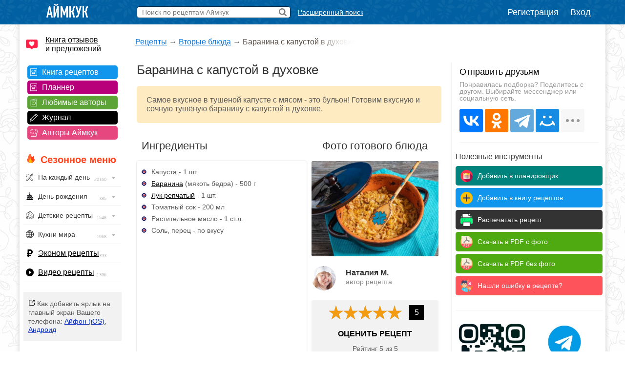

--- FILE ---
content_type: application/javascript; charset=utf-8
request_url: https://www.iamcook.ru/inc/js/icshowrecipe.js?v83
body_size: 5114
content:
$(document).ready(function() {

	$('.flourclick').on('click' , function(){
		ym(2753428,'reachGoal','flourclick');
	});
	
	$('.ccalpub').on('click' , function(){
		ym(2753428,'reachGoal','ccalpubclick');
	});
	
	$('.howtocountcalories').on('click' , function(){
		ym(2753428,'reachGoal','howtocountcaloriesclick');
	});
	
	$('.ingrlistclick').on('click' , function(){
		ym(2753428,'reachGoal','ingrobjclick');
	});
	
	$('.themelinkclick').on('click' , function(){
		ym(2753428,'reachGoal','themelinkclickd');
	});
	
	
	
	
	// Лайкнуть коммент / субкоммент
	$('.cllike, .clslike').on('click', function() {
		let counterid = $(this).find('.cllcounter, .cllscounter');
		let numcomments = $('.reviewpanel').attr('numcomments');
		let recipeid = $('.reviewpanel').attr('recipeid');

		$.post('/inc/ajax/commentlike.php?act=addlike', {cid: $(this).attr('data-comment-id'), numcomments: numcomments, recipeid: recipeid}, function(data){

			var obj = jQuery.parseJSON(data);
			if(obj.ext === 1){
				$("body").append('<div class="informer">Спасибо за Лайк!</div>');
				$("body").find(".informer").fadeIn("500").delay("800").fadeOut("500");
			}
			
			if(obj.ext === 2){
				$("body").append('<div class="redinformer">Вы отменили лайк!</div>');
				$("body").find(".redinformer").fadeIn("500").delay("800").fadeOut("500");
			}

			counterid.text(obj.likesnum);

		});

	});
	
	
	
	/*Вызываем окно для загрузки снапов*/
	
	$(document).on('click', '.snaploader', function(){
			$.ajax({ type: "GET",   
			    url: "/inc/ajax/snaps.php?act=addsnapform", 
			    data: {rid: $("#recbody").attr("rel")}, 
			    success : function(formcontent)
			    {  
			        $('body').prepend(formcontent);
			        $(".addsnaplayer").fadeIn(300);
			        $(".aswclose").on('click', function(){
						$(".addsnaplayer").fadeOut(300);		
					});
			    }
			});
	});
	

		
	$(document).on('click', '#goinsertsnap', function(){
		$('#aswform').submit();
		$('.addsnaplayer').fadeOut('fast', function () {$(".addsnaplayer").remove();});
	});

	

	var aswimagefile = '';
	
	$(document).on("change", "#uploaderform", function(){

		$('.uploadform').hide();
		$('.preloaderimg').show();

		var formData = new FormData();
		formData.append('userfile', $('input[type=file]')[0].files[0]);
		
		$.ajax({
		    url: '/inc/ajax/snaps.php?act=insertug',
		    type: 'POST',
		    data: formData,
		    dataType: 'json',
		    cache: false,
		    contentType: false,
		    processData: false,
		    success: function(data){

		        aswimagefile = data.imagefile;
		        $('.aswloadedimagelayer').append('<img src="' + data.imageurl + '" class="aswloadedimage"><input type="hidden" value="'+aswimagefile+'" name="imagename" class="imagename">');
		        $('.preloaderimg').hide();

		    },
		    error: function(e) {
		        alert(e);
		    }
		});
		
		
	});

	$('.showmorecomments').on('click', function(){
		let recipeid = $('.showmorecomments').attr('recipeid');
		let authorid = $('.showmorecomments').attr('authorid');
		let numcomments = $('.showmorecomments').attr('numcomments');
		let ruid = $('.showmorecomments').attr('ruid');
		$('.commentslayer').load('/inc/ajax/showmorecomments.php', {recipeid: recipeid, authorid: authorid, numcomments: numcomments}, function(){
			$('.showmorecomments').hide();
		});
	});
	
	// Посмотреть, кто ставил звездочки рецепту
	$(document).on('click', '#likecount', function(){
		if($("div").is(".bubble")){
			$(".bubble").fadeIn(500);
		}else{
			$.post("/inc/ajax/like.php?act=getbubble", {rid: $("#recbody").attr('rel')}, function(data){		
				$("body").append('<div class="bubble">' + data + '</div>');
				$(".bubble").fadeIn(500);
			});
		}
	});
	
	// шаги фоток
	let pi = 0;
	$('.instructions .primg').each(function(){
		pi++;
		$(this).append('<div class="steplayer">Фото '+pi+'</div>');
	});

	/* Показать больше фотоотзывов */
	$('.ugimore').on('click', function(){
		let recid = $(this).attr('recipeid');	
		$('.ugimore').hide();
		$('.ugicontainer').empty();
		$.post("/inc/ajax/snaps.php?act=loadmoreug", {recid: recid}, function(data){	
			$('.ugicontainer').append(data);
		});
	});

	// Реклама справа
	$(".rightrsya1").stick_in_parent({offset_top: 60});
	$(".rightrsya2").stick_in_parent({offset_top: 60});



	// Аттачмент к комменту
	var attachment = new Array();
	$(document).on('change', '.titleimage', function(){
		$('.ilpreloader').show();
		var file_data = $('.titleimage').prop('files')[0];
		var form_data = new FormData();
		form_data.append('file', file_data);
		$.ajax({
            url: '/inc/ajax/sendcomment.php?act=uploadpostfile',
            dataType: 'text',
            cache: false,
            contentType: false,
            processData: false,
            data: form_data,
            type: 'post',
            success: function(data){
	            //alert(data);
				var obj = jQuery.parseJSON(data);
				if(obj.error==0){
				  attachment.push(obj.imagefile);
				  $('.imagesline').prepend('<div class="ilobj"><img src="' + obj.imagepath + '"><div class="ilobjdel">Удалить</div></div>');
				  $('.ilpreloader').hide();							  
				}else{alert("Недопустимый формат файла. Используйте форматы: JPG, PNG, GIF");}
            }
		});
	});
	
	// удаляем аттачмент
	$(document).on('click', '.ilobjdel', function(){					
		var ilobjdel = $(this);

		// получаем имя удаляемого файла из img src
		var val = ilobjdel.parent().find('img').attr('src'), split = val.split('/');
		var imgname = split[split.length-1];
						
		$.post('/inc/ajax/sendcomment.php?act=removepostfile', {removefilename: imgname}, function(){				
			//Удаляем файл из массива
			var index = attachment.indexOf(imgname);
			if (index >= 0) {
				attachment.splice( index, 1 );
			}				
			// Удаляем объект из формы
			ilobjdel.parent().remove();					
		});

	});
	
	
	// Добавляем ссылочку в пост
	$(document).on('click', '.urlbutton', function(){					
	
		$.post('/inc/ajax/comment.php?act=checkpermissionurl', function(data){
			
			var obj = jQuery.parseJSON(data);
			
			if(obj.ext === 1){
				$('body').append('<div class="commentsurlwin"><div class="cuwheader">Добавить ссылку <img src="/images/close-buton-black-64.png" class="cuwclose"></div><div class="cuwcontent"><input type="text" placeholder="ссылка" class="cuwurl"><input type="text" placeholder="текст ссылки" class="cuwtext"><div class="cuwsubmit">Добавить</div></div></div>');
			}else{
				alert('Оставлять ссылки могут только авторы рецептов :(');
			}
			
		});
		

	});
	
	$(document).on('click', '.cuwclose', function(){
		$('.commentsurlwin').remove();
	});
	
	
	$(document).on('click', '.cuwsubmit', function(){
		
		let cuwurl = $('.cuwurl').val();
		let cuwtext = $('.cuwtext').val();
		let rcommenttext = $('.rcommenttext').val();

		
		$('.rcommenttext').val(rcommenttext + '<a href="' + cuwurl + '">' + cuwtext + '</a>');
		$('.emoji-wysiwyg-editor').append('<a href="' + cuwurl + '">' + cuwtext + '</a>');
		
		$('.commentsurlwin').remove();

	});
	
	
	$.fn.setCursorToEnd = function() {
	    return this.each(function() {
	        if (this.setSelectionRange) {
	            this.setSelectionRange(this.value.length, this.value.length);
	        }
	        this.focus();
	    });
	};
	
	// Ответ на коммент
	$(document).on('click', '.cmanswer, .cmsanswer', function(){
		let thislink = $(this);
		
		$('.rcsubmit').attr('data-level', 2);
		$('.rcsubmit').attr('data-parent-comment-id', thislink.attr('data-id'));

		$('html, body').animate({
		 scrollTop: $(".rcomments").offset().top-50
		 }, 1000);
		 
		$('.rcommenttext').html(thislink.attr('data-comment-author-name') + ',&nbsp;');

		$('.rcommenttext').setCursorToEnd();

	});
	
	
	// Отправляем комментарий
	$(document).on('click', '.rcsubmit', function(){
		let recipeid = $(this).attr('data-recipe-id');
		let parentid = $(this).attr('data-parent-comment-id');
		let level = $(this).attr('data-level');
		let recipeauthorid = $(this).attr('data-recipe-author-id');
		let parentuserid = $(this).attr('data-parent-user-id');
		let ucomment = $('.rcommenttext').val();
		let uname = $(".rcommentname").val();
		
		if(uname.length < 30){
			
			if(ucomment.length > 7){
			
				if (attachment.length > 0){var postimages = JSON.stringify(attachment);}else{var postimages = '';}
				
				$('.rcsubmit').hide();
				$('.rcsubmitpreloader').show();
				
				
				
				$.post('/inc/ajax/sendcomment.php?act=addcommentrecipe', {ucomment: ucomment, recipeid: recipeid, parentid: parentid, level: level, recipeauthorid: recipeauthorid, parentuserid: parentuserid, uname: uname, postimages: postimages}, function(data){
					$.get('/inc/ajax/updateachievments.php');
					$.get('/inc/ajax/updatemainpagecomments.php');
					location.reload();
					//alert(data);			
				});
			
			}else{
				
				alert('Текст сообщения слишком короткий! 🥲');
				
			}
			
		}else{
			
			alert('Имя пользователя не должно превышать 30 символов');
			
		}

	});
	
	// Увеличить фото аттачмента к комментарию
	$(".showattachment").on('click', function(){
		var photo = $(this).attr('photo');
		$('body').append('attachmentlayer');
		$.post("/inc/ajax/win.php?act=commentattachment", {photo: photo}, function(data){						
			$("body").append('<div class="attachmentlayer">' + data + '</div>');
			$(".attachmentlayer").fadeIn(500);
		});
	});
	
	

	// Увеличить фото финального фото вверху
	$(".resultphoto, .resulphotoandsnaps figure").on('click', function(){
		$("body").append('<div class="resultphotolayer"><div class="imagecontainer"><img src="' + $('.resulphotoandsnaps figure').attr('source') + '"><div class="icname">' + $('.resulphotoandsnaps figure').attr('sourcename') + '</div><div class="icclose">Закрыть</div><div class="icsharing"><script src="//yastatic.net/es5-shims/0.0.2/es5-shims.min.js"></script><script src="//yastatic.net/share2/share.js"></script><div class="ya-share2" data-services="vkontakte,odnoklassniki,moimir" data-counter=""></div></div></div></div>');
		
		$(".resultphotolayer").fadeIn(300);
	
		$(".icclose, .resultphotolayer").on('click', function(){
			$(".resultphotolayer").fadeOut(300);
		});
	});



	
	$(document).on('click', '.boobleclose', function(){
		$(".bubble").remove();
	});
	
	$(document).on('mouseup', function (e) {
	    var container = $(".booblecontainer");
	    if (container.has(e.target).length === 0){
	        $(".bubble").remove();
	    }
	});
	
	
	// версия для печати рецепта
	$("#print").printPage({
		 url: "/inc/ajax/rprint.php?rid="+$("#recbody").attr('rel'),
		 attr: "href",
		 message:"Готовлю рецепт к печати!"				
	});
			

	// Добавить рецепт в книгу рецептов		
	$('#favorit').on('click' , function(){
		
		var rid = $("#recbody").attr('rel');
		var rsub = $("#recbody").attr('subsection');

		$.post('/inc/ajax/favorit.php?act=add', {rid: rid, rsub: rsub}, function(data){
		
			var obj = jQuery.parseJSON(data);

			if(obj.fav == 1){	
				$("#favorit").text('В книге рецептов');
				$("#favorit").addClass('favoritinbook');
			}else if(obj.fav == 2){
				$.post('/inc/ajax/favorit.php?act=delete', {rid: rid}, function(){
					$("#favorit").text('Добавить в книгу рецептов');
					$("#favorit").removeClass('favoritinbook');
				});
			}else if(obj.fav == 4){
				$("body").append(obj.list);
				$("body").find(".alertwin").show();
			}else{	
				$("body").append('<div class="redinformer">Извините, данная функция доступна только для зарегистрированных пользователей!:(</div>');
				$("body").find(".redinformer").fadeIn("500").delay("1200").fadeOut("500");	
			}

		});

	});
	
	// Добавить в планнер		
	$(document).on('click', '.addtoplanner', function(){
		
		var recid = $("#recbody").attr('rel');

		$.post('/inc/ajax/planner.php?act=add', {rid: recid}, function(data){
		
			var obj = jQuery.parseJSON(data);

			if(obj.fav == 1){
				$("body").append(obj.list);
				$("body").find(".alertwin").show();
			}
			if(obj.fav == 3){
				$("body").append('<div class="redinformer">Извините, данная функция доступна только для зарегистрированных пользователей!:(</div>');
				$("body").find(".redinformer").fadeIn("500").delay("1200").fadeOut("500");	
			}

		});

	});
	
	$(document).on('click', '.daybutton', function(){
		
		var recid = $("#recbody").attr('rel');
		var dt = $(this).attr('dt');
		
		if($(this).attr('buttontype') == 'dbselectdate'){
			$('.plannerselectcontainer').empty();
			$('.plannerselectcontainer').append('Выбрать дату: <input type="date" class="selectplannerdate" dt="'+$(this).attr('dt')+'">');
		}else{
			$.post('/inc/ajax/planner.php?act=insert', {recid: recid, dt: dt}, function(data){
				$('.plannerselectcontainer').empty();
				$('.plannerselectcontainer').append('<h2>Сохранено!</h2><a href="/planner">Перейти в планировщик</a>');
			});
			
		}
		
	});
	
	$(document).on('change', '.selectplannerdate', function(){
		
		todaydate = $(this).val();
		var recid = $("#recbody").attr('rel');
		
		if ($(this).val() < todaydate) {
		    alert('Выбрана прошедшая дата. Выберите сегодня или дату в будущем.');
		} else {
			
			$.post('/inc/ajax/planner.php?act=insert', {recid: recid, dt: todaydate}, function(data){
		    	$('.plannerselectcontainer').empty();
				$('.plannerselectcontainer').append('<h2>Сохранено!</h2><a href="/planner">Перейти в планировщик</a>');
				//$('.alertwin').remove();
			});
		}
		
		
			
		
	});
	
	
			

	// сообщить об ошибке в рецепте		
	$(document).on('click', '#recerror', function(){
		
		var rec = $(this).attr('recid');
		
		$.post('/inc/ajax/recerror.php?act=adderrorcomment', {rec: rec}, function(data){
		
			var obj = jQuery.parseJSON(data);

			$("body").append(obj.list);
			$("body").find(".alertwin").show();

		});
		
	});
	
	
	$(document).on('click', '#sendcomment', function(){
		
		let rec = $(this).attr('rid');
		
		$.post("/inc/ajax/recerror.php?act=senderrorcomment", {rec: rec, content: $("#textcomment").val(), errortype: $(".errortype").val()}, function(){	
			$(".errorcontainer").empty();
			$(".errorcontainer").append("<div style='margin: 30px auto 0 auto; width: 90%;'><h2 style='font: 18px Tahoma; color: #000;'>Спасибо за информацию об ошибке!</h2> <p>Благодаря Вам Аймкук становится лучше. Мы исправим ошибку в самое ближайшее время.</p></div>");
			
		});
	});		

	
	// редактировать комментарий
	
	// Добавляем ссылочку в пост
	$(document).on('click', '.editpost', function(){					
		
		var commentid = $(this).attr("data-post-id");
		
		$('body').append('<div class="commentseditwin"><div class="cewheader">Редактирование комментария <img src="/images/close-buton-black-64.png" class="cewclose"></div><div class="cewcontent"></div></div>');
		
		$('.cewcontent').load('/inc/ajax/comment.php?act=postedit', {cid: commentid});
		
	});
	
	$(document).on('click', '.cewclose', function(){
		$('.commentseditwin').remove();
	});
	
	
	$(document).on("click", '.epsubmit', function(){
		var numcharstext = 3;
		var postid = $(this).attr('data-post-id');
		var ucomment = $('.textcommentedit').val();
		
		if(ucomment.length < numcharstext){
			alert('Вы ввели слишком короткое сообщение!');
		}
		else {
			$.post('/inc/ajax/sendcomment.php?act=updatecomment', {cid: postid, ucomment: ucomment}, function(){								
				location.reload();
			});
		}
	});


		
	// Оцениваем рецепт, звездочки
	var ratingvalue = $('#rateYo').attr('ratingvalue');

	$("#rateYo").rateYo({starWidth: "30px", normalFill: "#a0a0a0", rating: ratingvalue, fullStar: true,
	    onChange: function (rating, rateYoInstance) {
	      $(".rateyocounter").text(rating);
	    }}).on("rateyo.set", function (e, data) {

		// Дизаблим рейтинг
		$("#rateYo").rateYo("option", "readOnly", true);
	
			$.post("/inc/ajax/like.php?act=add", {rid: $('#recbody').attr('rel'), rating: data.rating}, function(data){

				$("#rateYo").rateYo("option", "readOnly", false);
	
				var obj = jQuery.parseJSON(data);
	
				if(obj.regerror!=1){
					
					if(obj.ext === 1){
						location.reload();	
					}else if(obj.ext === 0){
						location.reload();		
					}
	
				}else{
					alert('Оценка рецептов доступна только для зарегистрированных пользователей. Пожалуйста, зарегистрируйтесь и авторизуйтесь на сайте');	
				}

			});

	});


});